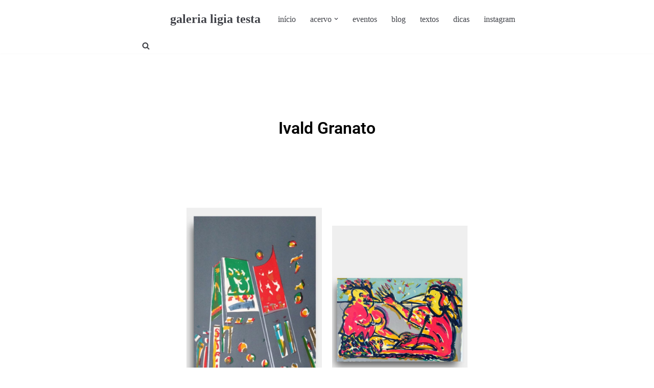

--- FILE ---
content_type: text/css
request_url: https://ligiatesta.com.br/wp-content/uploads/elementor/css/post-3146.css?ver=1740049020
body_size: 317
content:
.elementor-3146 .elementor-element.elementor-element-c2dc616{--spacer-size:100px;}.elementor-widget-heading .elementor-heading-title{font-family:var( --e-global-typography-primary-font-family ), Sans-serif;font-weight:var( --e-global-typography-primary-font-weight );color:var( --e-global-color-primary );}.elementor-3146 .elementor-element.elementor-element-fda4a8f{text-align:center;}.elementor-3146 .elementor-element.elementor-element-fda4a8f .elementor-heading-title{color:#000000;}.elementor-3146 .elementor-element.elementor-element-d8dbbae{--spacer-size:100px;}.elementor-bc-flex-widget .elementor-3146 .elementor-element.elementor-element-e09959d.elementor-column .elementor-widget-wrap{align-items:center;}.elementor-3146 .elementor-element.elementor-element-e09959d.elementor-column.elementor-element[data-element_type="column"] > .elementor-widget-wrap.elementor-element-populated{align-content:center;align-items:center;}.elementor-bc-flex-widget .elementor-3146 .elementor-element.elementor-element-2606695.elementor-column .elementor-widget-wrap{align-items:center;}.elementor-3146 .elementor-element.elementor-element-2606695.elementor-column.elementor-element[data-element_type="column"] > .elementor-widget-wrap.elementor-element-populated{align-content:center;align-items:center;}.elementor-widget-image .widget-image-caption{color:var( --e-global-color-text );font-family:var( --e-global-typography-text-font-family ), Sans-serif;font-weight:var( --e-global-typography-text-font-weight );}.elementor-bc-flex-widget .elementor-3146 .elementor-element.elementor-element-8970cd2.elementor-column .elementor-widget-wrap{align-items:center;}.elementor-3146 .elementor-element.elementor-element-8970cd2.elementor-column.elementor-element[data-element_type="column"] > .elementor-widget-wrap.elementor-element-populated{align-content:center;align-items:center;}.elementor-bc-flex-widget .elementor-3146 .elementor-element.elementor-element-89d07c7.elementor-column .elementor-widget-wrap{align-items:center;}.elementor-3146 .elementor-element.elementor-element-89d07c7.elementor-column.elementor-element[data-element_type="column"] > .elementor-widget-wrap.elementor-element-populated{align-content:center;align-items:center;}.elementor-3146 .elementor-element.elementor-element-c32f691{--spacer-size:100px;}.elementor-3146 .elementor-element.elementor-element-772e6db{--spacer-size:75px;}.elementor-3146 .elementor-element.elementor-element-66e5efa img{width:250px;}.elementor-3146 .elementor-element.elementor-element-eb82fe1{--spacer-size:100px;}@media(min-width:768px){.elementor-3146 .elementor-element.elementor-element-aa51fe8{width:19.998%;}.elementor-3146 .elementor-element.elementor-element-185cb6b{width:59.667%;}.elementor-3146 .elementor-element.elementor-element-c726ab1{width:19.999%;}}@media(max-width:767px){.elementor-3146 .elementor-element.elementor-element-c32f691{--spacer-size:0px;}.elementor-3146 .elementor-element.elementor-element-772e6db{--spacer-size:0px;}}